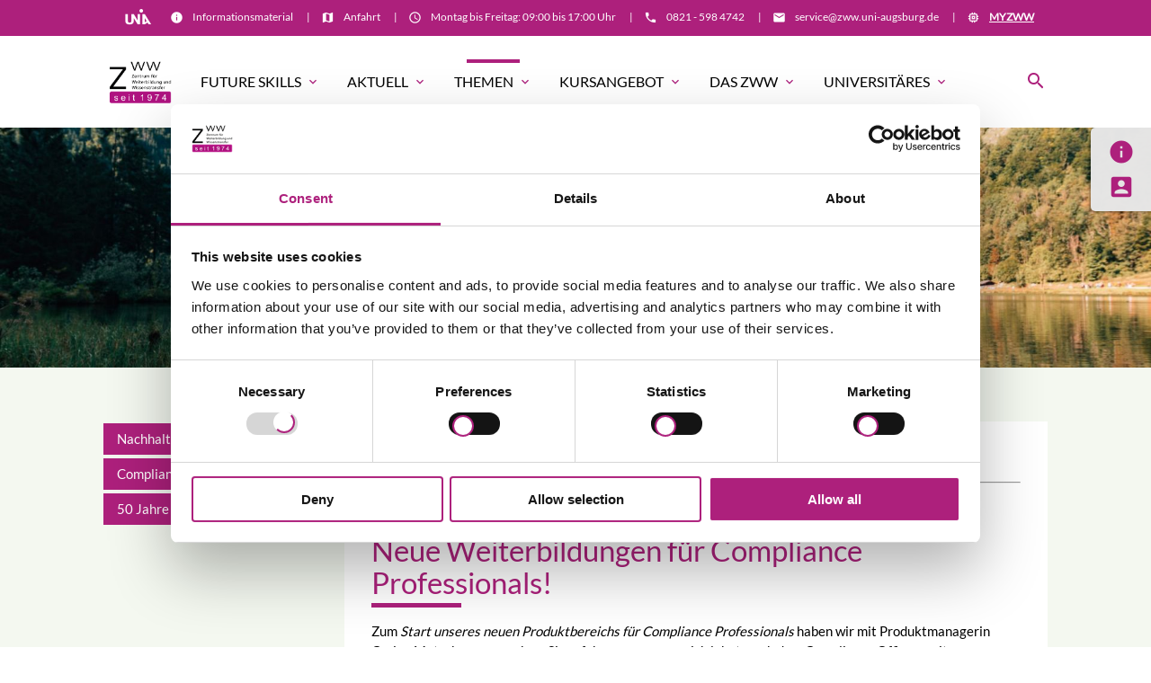

--- FILE ---
content_type: text/html; charset=UTF-8
request_url: https://www.zww.uni-augsburg.de/compliance-2/compliance-news-detailansicht/neue-weiterbildungen-fuer-compliance-professionals.html
body_size: 14105
content:
<!DOCTYPE html>
<html lang="de">
<head>

    <meta charset="UTF-8">
  <title>Neue Weiterbildungen für Compliance Professionals! - ZWW</title>
  <base href="https://www.zww.uni-augsburg.de/">

  <meta name="robots" content="index,follow">
  <meta name="description" content="Zum Start unseres neuen Produktbereichs für Compliance Professionals haben wir mit Produktmanagerin Carina Metscher gesprochen. Sie erfahren, warum es sich lohnt, nach dem Compliance Officer, weitere Fortbildungen in diese Richtung zu absolvieren.">
  <meta name="keywords" content="">
  <meta name="generator" content="Contao Open Source CMS">

  <meta name="viewport" content="width=device-width, initial-scale=1.0">

  <link rel="stylesheet" type="text/css" media="all" href="assets/css/mate.scss-d6fe3a23.css">

  <link rel="stylesheet" href="assets/css/layout.min.css,responsive.min.css,colorbox.min.css,tablesorter.m...-a251f653.css">
  <script src="assets/js/jquery.min.js,contao-utils-bundle.js,cookiebar.min.js-57a8cbb2.js"></script>
<script>
  (function(i,s,o,g,r,a,m){i['GoogleAnalyticsObject']=r;i[r]=i[r]||function(){(i[r].q=i[r].q||[]).push(arguments)},i[r].l=1*new Date();a=s.createElement(o),m=s.getElementsByTagName(o)[0];a.async=1;a.src=g;m.parentNode.insertBefore(a,m)})(window,document,'script','https://www.google-analytics.com/analytics.js','ga');
  ga('create', 'UA-18739675-1', 'auto');
  ga('set', 'anonymizeIp', true);
  ga('send', 'pageview');
</script>

<script id="Cookiebot" src="https://consent.cookiebot.com/uc.js" data-cbid="d86ae7b6-94d1-4372-bab9-657b35bd0845" type="text/javascript" async></script>

  <meta property="og:title" content="Neue Weiterbildungen für Compliance Professionals! - ZWW" />
  <meta property="og:description" content="Zum Start unseres neuen Produktbereichs für Compliance Professionals haben wir mit Produktmanagerin Carina Metscher gesprochen. Sie erfahren, warum es sich lohnt, nach dem Compliance Officer, weitere Fortbildungen in diese Richtung zu absolvieren." />
  <meta property="og:url" content="https://www.zww.uni-augsburg.de/compliance-2/compliance-news-detailansicht/neue-weiterbildungen-fuer-compliance-professionals.html" />
  <meta property="og:image" content="https://www.zww.uni-augsburg.de/assets/images/5/compliance-g18f444aae_1920-c376da81.jpg" />
  <link rel="shortcut icon" href="files/mate/img/favicon.ico" type="image/x-icon" />

</head>
<body id="top" class="left-col">

        
    <div id="wrapper">

                        <header id="header">
            <div class="inside">
              
<div class="sectionTop">
	  <div class="inside">

		<div>
			

  <div class="mod_article block" id="article-268">
    
          
<div class="ce_text  block">

        
  
      <p><i class="tiny material-icons">memory</i></p>
<p><a href="myzww.html"><strong><u>MYZWW</u></strong></a></p>  
  
  

</div>
    
      </div>


		</div>
		<div>
			

  <div class="mod_article block" id="article-144">
    
          
<div class="ce_text  block">

        
  
      <p><i class="tiny material-icons">email</i></p>
<p><a href="&#109;&#97;&#105;&#108;&#116;&#111;&#58;&#115;&#x65;&#114;&#x76;&#105;&#x63;&#101;&#x40;&#122;&#x77;&#119;&#x2E;&#117;&#x6E;&#105;&#x2D;&#97;&#x75;&#103;&#x73;&#98;&#x75;&#114;&#x67;&#46;&#x64;&#101;">&#115;&#x65;&#114;&#x76;&#105;&#x63;&#101;&#x40;&#122;&#x77;&#119;&#x2E;&#117;&#x6E;&#105;&#x2D;&#97;&#x75;&#103;&#x73;&#98;&#x75;&#114;&#x67;&#46;&#x64;&#101;</a></p>  
  
  

</div>
    
      </div>

|
		</div>
		<div>
			

  <div class="mod_article block" id="article-143">
    
          
<div class="ce_text  block">

        
  
      <p><i class="tiny material-icons">phone</i></p>
<p><a href="tel:012341234567">0821 - 598 4742</a></p>  
  
  

</div>
    
      </div>

|
		</div>
		<div>
			

  <div class="mod_article block" id="article-141">
    
          
<div class="ce_text  block">

        
  
      <p><i class="tiny material-icons">schedule</i></p>
<p>Montag bis Freitag: 09:00 bis 17:00 Uhr</p>  
  
  

</div>
    
      </div>

|
		</div>
	  	<div>
			

  <div class="mod_article block" id="article-267">
    
          
<div class="ce_text  block">

        
  
      <p><i class="tiny material-icons">map</i></p>
<p><a href="anfahrt.html">Anfahrt</a></p>  
  
  

</div>
    
      </div>

|
		</div>
	  	<div>
			

  <div class="mod_article block" id="article-266">
    
          
<div class="ce_text  block">

        
  
      <p><i class="tiny material-icons">info</i></p>
<p><a href="das-zww/informationsmaterial.html">Informationsmaterial</a></p>  
  
  

</div>
    
      </div>

|
		</div>
		<div>
			<a href="https://www.uni-augsburg.de/de/weiterbildung/" target="_blank">

  <div class="mod_article block" id="article-402">
    
          
<div class="ce_image  block">

        
  
  
<figure class="image_container">
  
  

<img src="assets/images/5/Uni_Aug_Logo_Basis_pos_C_HP_Neu_Weiss-f204c0e4.png" width="41" height="19" alt="">


  
  </figure>



</div>
    
      </div>

</a>
		</div>

	  </div>
</div><!-- indexer::stop -->
<nav id="mateNavbar276" class="navbar-dropdown mod_mateNavbar block stuckNavbar type5">
  <div class="nav-wrapper" >

          <a href="zww.html" class="brand-logo" title="ZWW">

  <div class="mod_article block" id="article-145">
    
          
<div class="ce_image  block">

        
  
  
<figure class="image_container">
  
  

<img src="files/mate/img/IconsLogos/ZWW_sw.png" width="510" height="321" alt="">


  
  </figure>



</div>

<div class="ce_image fixed-nav  block">

        
  
  
<figure class="image_container">
  
  

<img src="files/mate/img/IconsLogos/ZWW_w.png" width="510" height="321" alt="">


  
  </figure>



</div>
    
      </div>

</a>
    
          <a href="#" data-target="mobile-menu276" class="sidenav-trigger"><i class="material-icons">menu</i></a>
    
    <ul id="desktop-menu276" class="desktop-menu right hide-on-med-and-down ">
      
      <li class="submenu first valign-wrapper">
      <a class="dropdown-button        submenu first valign"
         data-target="nav276dropdown956"        href="future-skills.html"
        title="Future Skills Weiterbildung"
                                 aria-haspopup="true">
        Future Skills <i class="tiny material-icons">expand_more</i>      </a>
    </li>
      <li class="submenu valign-wrapper">
      <a class="dropdown-button        submenu valign"
         data-target="nav276dropdown173"        href="news.html"
        title="Aktuell"
                                 aria-haspopup="true">
        Aktuell <i class="tiny material-icons">expand_more</i>      </a>
    </li>
      <li class="submenu trail valign-wrapper">
      <a class="dropdown-button        submenu trail valign"
         data-target="nav276dropdown659"        href="themenwelten.html"
        title="Themenwelten"
                                 aria-haspopup="true">
        Themen <i class="tiny material-icons">expand_more</i>      </a>
    </li>
      <li class="submenu valign-wrapper">
      <a class="dropdown-button        submenu valign"
         data-target="nav276dropdown161"        href="kursangebot.html"
        title="Unser Kursangebot"
                                 aria-haspopup="true">
        Kursangebot <i class="tiny material-icons">expand_more</i>      </a>
    </li>
      <li class="submenu valign-wrapper">
      <a class="dropdown-button        submenu valign"
         data-target="nav276dropdown201"        href="das-zww.html"
        title="Das ZWW"
                                 aria-haspopup="true">
        Das ZWW <i class="tiny material-icons">expand_more</i>      </a>
    </li>
      <li class="submenu last valign-wrapper">
      <a class="dropdown-button        submenu last valign"
         data-target="nav276dropdown209"        href="Universitaetsmitarbeiter/mitarbeiterfortbildung/kursangebot.html"
        title="Universitäres"
                                 aria-haspopup="true">
        Universitäres <i class="tiny material-icons">expand_more</i>      </a>
    </li>
      </ul>

          <ul id="mobile-menu276" class="mobile-menu sidenav ">
              <li class="submenu first">
      <a href="future-skills.html"
         title="Future Skills Weiterbildung"
         class="submenu first"                                 aria-haspopup="true">
        Future Skills      </a>
              <i class="material-icons right" style="z-index: 999;position: relative;right: 5px;top: -55px;">arrow_drop_down</i>
          </li>
          <li class="subitems" style="display:none;background:rgba(0, 0, 0, .05);">
        <ul>
                      <li>
              <a href="future-skills/2025-future-skills-veranstaltungsreihe.html" class=""
                 title="2025 Future Skills Veranstaltungsreihe">
                Future Skills Veranstaltungsreihe 2025              </a>
                          </li>

                                  <li>
              <a href="future-skills/future-skills-blog.html" class=""
                 title="Future Skills Blog">
                Future Skills Blog              </a>
                          </li>

                                  <li>
              <a href="das-zww/projekte/futureskillsengineer.html" class=""
                 title="Future Skills Engineer">
                Future Skills Engineer              </a>
                          </li>

                              </ul>
      </li>
          <li class="submenu">
      <a href="news.html"
         title="Aktuell"
         class="submenu"                                 aria-haspopup="true">
        Aktuell      </a>
              <i class="material-icons right" style="z-index: 999;position: relative;right: 5px;top: -55px;">arrow_drop_down</i>
          </li>
          <li class="subitems" style="display:none;background:rgba(0, 0, 0, .05);">
        <ul>
                      <li>
              <a href="informationsveranstaltungen-weiterbildung.html" class=""
                 title="Informationsveranstaltungen Weiterbildung 2026 | ZWW Uni Augsburg">
                Informationsveranstaltungen Weiterbildung              </a>
                          </li>

                                  <li>
              <a href="news.html" class=""
                 title="News">
                News              </a>
                          </li>

                                  <li>
              <a href="aktuelles/zww-blog.html" class=""
                 title="ZWW-Blog">
                ZWW-Blog              </a>
                          </li>

                              </ul>
      </li>
          <li class="submenu trail">
      <a href="themenwelten.html"
         title="Themenwelten"
         class="submenu trail"                                 aria-haspopup="true">
        Themen      </a>
              <i class="material-icons right" style="z-index: 999;position: relative;right: 5px;top: -55px;">arrow_drop_down</i>
          </li>
          <li class="subitems" style="display:none;background:rgba(0, 0, 0, .05);">
        <ul>
                      <li>
              <a href="themenwelten/nachhaltigkeit.html" class=""
                 title="Nachhaltigkeit">
                Nachhaltigkeit              </a>
                          </li>

                                  <li>
              <a href="themenwelten/compliancewelt.html" class=""
                 title="Compliance">
                Compliance              </a>
                          </li>

                                  <li>
              <a href="wir-feiern.html" class=""
                 title="50 Jahre ZWW">
                50 Jahre ZWW              </a>
                          </li>

                              </ul>
      </li>
          <li class="submenu">
      <a href="kursangebot.html"
         title="Unser Kursangebot"
         class="submenu"                                 aria-haspopup="true">
        Kursangebot      </a>
              <i class="material-icons right" style="z-index: 999;position: relative;right: 5px;top: -55px;">arrow_drop_down</i>
          </li>
          <li class="subitems" style="display:none;background:rgba(0, 0, 0, .05);">
        <ul>
                      <li>
              <a href="ki-digitalisierung-weiterbildung.html" class=""
                 title="Künstliche Intelligenz &amp; Digitalisierung Weiterbildung">
                KI & Digitalisierung Weiterbildung              </a>
                          </li>

                                  <li>
              <a href="coaching-ausbildungen.html" class=""
                 title="Coaching Ausbildung mit Praxisbezug">
                Coaching Ausbildung              </a>
                              <i id="toggleMenu" class="material-icons right" style="z-index: 999;position: relative;right: 5px;top: -55px;">arrow_drop_down</i>
                          </li>

                          <li style="display:none;background:rgba(0, 0, 0, .05);">
                <ul>
                                      <li>
                      <a href="business-transformation-coach-univ.html" class=""
                         title="Business Transformation Coach &#40;Univ.&#41;">
                        Business Transformation Coach &#40;Univ.&#41;                      </a>
                                          </li>
                                                          <li>
                      <a href="coach-univ.html" class=""
                         title="Coach &#40;Univ.&#41;">
                        Coach &#40;Univ.&#41;                      </a>
                                          </li>
                                                          <li>
                      <a href="coaching-ausbildungen/systemischer-refresher.html" class=""
                         title="Systemischer Refresher">
                        Systemischer Refresher                      </a>
                                          </li>
                                                      </ul>
              </li>
                                  <li>
              <a href="juristische-weiterbildung.html" class=""
                 title="Juristische Weiterbildung mit Praxisbezug">
                Juristische Weiterbildung              </a>
                              <i id="toggleMenu" class="material-icons right" style="z-index: 999;position: relative;right: 5px;top: -55px;">arrow_drop_down</i>
                          </li>

                          <li style="display:none;background:rgba(0, 0, 0, .05);">
                <ul>
                                      <li>
                      <a href="juristische-weiterbildung/matinee-sueddeutsches-forum.html" class=""
                         title="Matinée Süddeutsches Forum">
                        Matinée Süddeutsches Forum                      </a>
                                          </li>
                                                          <li>
                      <a href="https://www.zww.uni-augsburg.de/db_zww/buchung/listebuchungeinzel_jwb.ehtml?K_ID&#61;__&amp;K_ART&#61;_" class=""
                         title="Buchungsportal der Juristischen Weiterbildung">
                        Buchungsportal                      </a>
                                          </li>
                                                          <li>
                      <a href="compliance.html" class=""
                         title="Compliance Weiterbildung">
                        Compliance                      </a>
                                          </li>
                                                          <li>
                      <a href="data-protection-officer-univ.html" class=""
                         title="Data Protection Officer &#40;Univ.&#41;">
                        Data Protection Officer &#40;Univ.&#41;                      </a>
                                          </li>
                                                          <li>
                      <a href="drug-regulatory-affairs.html" class=""
                         title="Drug Regulatory Affairs &#40;Univ.&#41;">
                        Drug Regulatory Affairs &#40;Univ.&#41;                      </a>
                                          </li>
                                                          <li>
                      <a href="medical-device-regulatory-affairs.html" class=""
                         title="Medical Device Regulatory Affairs &#40;Univ.&#41;">
                        Medical Device Regulatory Affairs &#40;Univ.&#41;                      </a>
                                          </li>
                                                          <li>
                      <a href="sueddeutsches-forum-fuer-insolvenz-und-sanierung.html" class=""
                         title="Süddeutsches Forum für Insolvenz und Sanierung">
                        Süddeutsches Forum für Insolvenz und Sanierung                      </a>
                                          </li>
                                                          <li>
                      <a href="juristische-einzelseminare.html" class=""
                         title="Einzelseminare">
                        Einzelseminare                      </a>
                                          </li>
                                                          <li>
                      <a href="buchungsmodalitaeten.html" class=""
                         title="Buchungsmodalitäten">
                        Buchungsmodalitäten                      </a>
                                          </li>
                                                      </ul>
              </li>
                                  <li>
              <a href="leadership-weiterbildung.html" class=""
                 title="Leadership Weiterbildung">
                Leadership Weiterbildung              </a>
                              <i id="toggleMenu" class="material-icons right" style="z-index: 999;position: relative;right: 5px;top: -55px;">arrow_drop_down</i>
                          </li>

                          <li style="display:none;background:rgba(0, 0, 0, .05);">
                <ul>
                                      <li>
                      <a href="business-transformation-coach-univ.html" class=""
                         title="Business Transformation Coach &#40;Univ.&#41;">
                        Business Transformation Coach &#40;Univ.&#41;                      </a>
                                          </li>
                                                          <li>
                      <a href="digital-leadership.html" class=""
                         title="Digital Leadership &#40;Univ.&#41;">
                        Digital Leadership &#40;Univ.&#41;                      </a>
                                          </li>
                                                          <li>
                      <a href="resilienz.html" class=""
                         title="Resilienz Seminar">
                        Resilienz                      </a>
                                          </li>
                                                      </ul>
              </li>
                                  <li>
              <a href="management-weiterbildung.html" class=""
                 title="Zertifizierte Management Weiterbildung">
                Management Weiterbildung              </a>
                              <i id="toggleMenu" class="material-icons right" style="z-index: 999;position: relative;right: 5px;top: -55px;">arrow_drop_down</i>
                          </li>

                          <li style="display:none;background:rgba(0, 0, 0, .05);">
                <ul>
                                      <li>
                      <a href="business-transformation-coach-univ.html" class=""
                         title="Business Transformation Coach &#40;Univ.&#41;">
                        Business Transformation Coach &#40;Univ.&#41;                      </a>
                                          </li>
                                                          <li>
                      <a href="change_manager_univ.html" class=""
                         title="Change Manager &#40;Univ.&#41;">
                        Change Manager &#40;Univ.&#41;                      </a>
                                          </li>
                                                          <li>
                      <a href="management-weiterbildung/esg-risk-manager-univ.html" class=""
                         title="ESG-Risk Manager &#40;Univ.&#41;">
                        ESG-Risk Manager &#40;Univ.&#41;                      </a>
                                          </li>
                                                          <li>
                      <a href="projektmanager.html" class=""
                         title="Projektmanager &#40;Univ.&#41;">
                        Projektmanager &#40;Univ.&#41;                      </a>
                                          </li>
                                                          <li>
                      <a href="prozessmanager.html" class=""
                         title="Prozessmanager &#40;Univ.&#41;">
                        Prozessmanager &#40;Univ.&#41;                      </a>
                                          </li>
                                                          <li>
                      <a href="RiskManager_Univ.html" class=""
                         title="Risk Manager &#40;Univ.&#41;">
                        Risk Manager &#40;Univ.&#41;                      </a>
                                          </li>
                                                          <li>
                      <a href="sustainability-manager-univ.html" class=""
                         title="Sustainability Manager &#40;Univ.&#41;">
                        Sustainability Manager &#40;Univ.&#41;                      </a>
                                          </li>
                                                          <li>
                      <a href="management-weiterbildung/sustainable-transformation-expert.html" class=""
                         title="Sustainable Transformation Expert &#40;Univ.&#41;">
                        Sustainable Transformation Expert &#40;Univ.&#41;                      </a>
                                          </li>
                                                          <li>
                      <a href="management-weiterbildung/einzelseminare.html" class=""
                         title="Management Einzelseminare">
                        Einzelseminare &#40;Auswahl&#41;                      </a>
                                          </li>
                                                      </ul>
              </li>
                                  <li>
              <a href="inhouse.html" class=""
                 title="Inhouse Schulungen">
                Inhouse Schulungen              </a>
                          </li>

                                  <li>
              <a href="produktuebersicht.html" class=""
                 title="Produktübersicht">
                Produktübersicht              </a>
                              <i id="toggleMenu" class="material-icons right" style="z-index: 999;position: relative;right: 5px;top: -55px;">arrow_drop_down</i>
                          </li>

                          <li style="display:none;background:rgba(0, 0, 0, .05);">
                <ul>
                                      <li>
                      <a href="produktuebersicht/seminare.html" class=""
                         title="Seminare">
                        Seminare                      </a>
                                          </li>
                                                          <li>
                      <a href="produktuebersicht/zertifikatskurse.html" class=""
                         title="Zertifikatskurse">
                        Zertifikatskurse                      </a>
                                          </li>
                                                      </ul>
              </li>
                              </ul>
      </li>
          <li class="submenu">
      <a href="das-zww.html"
         title="Das ZWW"
         class="submenu"                                 aria-haspopup="true">
        Das ZWW      </a>
              <i class="material-icons right" style="z-index: 999;position: relative;right: 5px;top: -55px;">arrow_drop_down</i>
          </li>
          <li class="subitems" style="display:none;background:rgba(0, 0, 0, .05);">
        <ul>
                      <li>
              <a href="das-zww/ueber-das-zww/leitbild.html" class=""
                 title="Über das ZWW">
                Über das ZWW              </a>
                              <i id="toggleMenu" class="material-icons right" style="z-index: 999;position: relative;right: 5px;top: -55px;">arrow_drop_down</i>
                          </li>

                          <li style="display:none;background:rgba(0, 0, 0, .05);">
                <ul>
                                      <li>
                      <a href="das-zww/ueber-das-zww/leitbild.html" class=""
                         title="Leitbild">
                        Leitbild                      </a>
                                          </li>
                                                          <li>
                      <a href="das-zww/ueber-das-zww/geschichte.html" class=""
                         title="Geschichte">
                        Geschichte                      </a>
                                          </li>
                                                          <li>
                      <a href="das-zww/informationsmaterial.html" class=""
                         title="Informationsmaterial">
                        Informationsmaterial                      </a>
                                          </li>
                                                          <li>
                      <a href="das-zww/newsletter.html" class=""
                         title="Newsletter">
                        Newsletter                      </a>
                                          </li>
                                                      </ul>
              </li>
                                  <li>
              <a href="ansprechpartner.html" class=""
                 title="Ansprechpartner">
                Ansprechpartner              </a>
                              <i id="toggleMenu" class="material-icons right" style="z-index: 999;position: relative;right: 5px;top: -55px;">arrow_drop_down</i>
                          </li>

                          <li style="display:none;background:rgba(0, 0, 0, .05);">
                <ul>
                                      <li>
                      <a href="das-zww/leitungsgremium.html" class=""
                         title="Leitungsgremium">
                        Leitungsgremium                      </a>
                                          </li>
                                                          <li>
                      <a href="ansprechpartner/gesch%C3%A4ftsfuehrung.html" class=""
                         title="Geschäftsführung">
                        Geschäftsführung                      </a>
                                          </li>
                                                          <li>
                      <a href="ansprechpartner/fachbereiche.html" class=""
                         title="Fachbereiche">
                        Fachbereiche                      </a>
                                          </li>
                                                          <li>
                      <a href="ansprechpartner/sekretariat.html" class=""
                         title="Sekretariat">
                        Sekretariat                      </a>
                                          </li>
                                                          <li>
                      <a href="das-zww/zwwzentral.html" class=""
                         title="ZWW Zentral">
                        ZWW Zentral                      </a>
                                          </li>
                                                          <li>
                      <a href="ansprechpartner/marketing-oeffentlichkeitsarbeit.html" class=""
                         title="Marketing &amp; Öffentlichkeitsarbeit">
                        Marketing & Öffentlichkeitsarbeit                      </a>
                                          </li>
                                                      </ul>
              </li>
                                  <li>
              <a href="das-zww/dozenten.html" class=""
                 title="ZWW Dozenten | Zentrum für Weiterbildung | Uni Augsburg">
                Dozenten              </a>
                              <i id="toggleMenu" class="material-icons right" style="z-index: 999;position: relative;right: 5px;top: -55px;">arrow_drop_down</i>
                          </li>

                          <li style="display:none;background:rgba(0, 0, 0, .05);">
                <ul>
                                      <li>
                      <a href="leadershipdozenten.html" class=""
                         title="Unsere Dozenten">
                        Unsere Dozenten                      </a>
                                          </li>
                                                          <li>
                      <a href="das-zww/dozenten/zww-dozent-werden.html" class=""
                         title="ZWW Dozent werden">
                        ZWW Dozent werden                      </a>
                                          </li>
                                                      </ul>
              </li>
                                  <li>
              <a href="das-zww/kooperationspartner.html" class=""
                 title="Kooperationspartner">
                Kooperationspartner              </a>
                              <i id="toggleMenu" class="material-icons right" style="z-index: 999;position: relative;right: 5px;top: -55px;">arrow_drop_down</i>
                          </li>

                          <li style="display:none;background:rgba(0, 0, 0, .05);">
                <ul>
                                      <li>
                      <a href="das-zww/projekte.html" class=""
                         title="Projekte">
                        Projekte                      </a>
                                          </li>
                                                          <li>
                      <a href="das-zww/kooperationspartner/zww-partner-werden.html" class=""
                         title="ZWW Partner werden">
                        ZWW Partner werden                      </a>
                                          </li>
                                                          <li>
                      <a href="das-zww/kooperationspartner/kontakt-fuer-partner.html" class=""
                         title="Kontakt für Partner">
                        Kontakt für Partner                      </a>
                                          </li>
                                                          <li>
                      <a href="das-zww/kooperationspartner/faq-fuer-partner.html" class=""
                         title="FAQ für Partner">
                        FAQ für Partner                      </a>
                                          </li>
                                                      </ul>
              </li>
                                  <li>
              <a href="das-zww/kursinformationen.html" class=""
                 title="Für unsere Kunden">
                Für unsere Kunden              </a>
                              <i id="toggleMenu" class="material-icons right" style="z-index: 999;position: relative;right: 5px;top: -55px;">arrow_drop_down</i>
                          </li>

                          <li style="display:none;background:rgba(0, 0, 0, .05);">
                <ul>
                                      <li>
                      <a href="das-zww/kursinformationen.html" class=""
                         title="Informationen zu unseren Kursen">
                        Informationen zu unseren Kursen                      </a>
                                          </li>
                                                          <li>
                      <a href="das-zww/bildungsurlaub.html" class=""
                         title="Bildungsurlaub">
                        Bildungsurlaub                      </a>
                                          </li>
                                                          <li>
                      <a href="das-zww/foerdermoeglichkeiten.html" class=""
                         title="Fördermöglichkeiten">
                        Fördermöglichkeiten                      </a>
                                          </li>
                                                      </ul>
              </li>
                                  <li>
              <a href="das-zww/karriere.html" class=""
                 title="Karriere">
                Karriere              </a>
                              <i id="toggleMenu" class="material-icons right" style="z-index: 999;position: relative;right: 5px;top: -55px;">arrow_drop_down</i>
                          </li>

                          <li style="display:none;background:rgba(0, 0, 0, .05);">
                <ul>
                                      <li>
                      <a href="das-zww/karriere/offene-stellen-fuer-mitarbeiter.html" class=""
                         title="Offene Stellen für Mitarbeiter">
                        Offene Stellen für Mitarbeiter                      </a>
                                          </li>
                                                      </ul>
              </li>
                                  <li>
              <a href="das-zww/alumni/mba-unternehmensfuehrung.html" class=""
                 title="Alumni">
                Alumni              </a>
                              <i id="toggleMenu" class="material-icons right" style="z-index: 999;position: relative;right: 5px;top: -55px;">arrow_drop_down</i>
                          </li>

                          <li style="display:none;background:rgba(0, 0, 0, .05);">
                <ul>
                                      <li>
                      <a href="das-zww/alumni/mba-unternehmensfuehrung.html" class=""
                         title="MBA Unternehmensführung">
                        MBA Unternehmensführung                      </a>
                                          </li>
                                                          <li>
                      <a href="das-zww/alumni/mba-alumni-e-v.html" class=""
                         title="MBA Alumni e.V.">
                        MBA Alumni e.V.                      </a>
                                          </li>
                                                      </ul>
              </li>
                                  <li>
              <a href="anfahrt.html" class=""
                 title="Anfahrt">
                Anfahrt              </a>
                          </li>

                              </ul>
      </li>
          <li class="submenu last">
      <a href="Universitaetsmitarbeiter/mitarbeiterfortbildung/kursangebot.html"
         title="Universitäres"
         class="submenu last"                                 aria-haspopup="true">
        Universitäres      </a>
              <i class="material-icons right" style="z-index: 999;position: relative;right: 5px;top: -55px;">arrow_drop_down</i>
          </li>
          <li class="subitems" style="display:none;background:rgba(0, 0, 0, .05);">
        <ul>
                      <li>
              <a href="Universitaetsmitarbeiter/mitarbeiterfortbildung/kursangebot.html" class=""
                 title="Mitarbeiterfortbildung">
                Mitarbeiterfortbildung              </a>
                              <i id="toggleMenu" class="material-icons right" style="z-index: 999;position: relative;right: 5px;top: -55px;">arrow_drop_down</i>
                          </li>

                          <li style="display:none;background:rgba(0, 0, 0, .05);">
                <ul>
                                      <li>
                      <a href="Universitaetsmitarbeiter/mitarbeiterfortbildung/kursangebot.html" class=""
                         title="Kursangebot">
                        Kursangebot                      </a>
                                          </li>
                                                          <li>
                      <a href="Universitaetsmitarbeiter/mitarbeiterfortbildung/fragen-und-antworten.html" class=""
                         title="Fragen und Antworten">
                        Die wichtigsten Fragen vorab und Antworten                      </a>
                                          </li>
                                                          <li>
                      <a href="Universitaetsmitarbeiter/mitarbeiterfortbildung/information.html" class=""
                         title="Information">
                        Information                      </a>
                                          </li>
                                                      </ul>
              </li>
                              </ul>
      </li>
      
      </ul>
    
          

  <div class="mod_article block" id="article-182">
    
          
<div class="ce_text search  block">

        
  
      <p><a><em class="material-icons">search</em></a></p>  
  
  

</div>
    
      </div>


    
    
  <ul id="nav276dropdown956" class="dropdown-content">
          <li id="page957"  class="first">
        <a href="future-skills/2025-future-skills-veranstaltungsreihe.html" title="2025 Future Skills Veranstaltungsreihe" class=" first valign" >
          Future Skills Veranstaltungsreihe 2025         </a>
      </li>
          <li id="page708" >
        <a href="future-skills/future-skills-blog.html" title="Future Skills Blog" class=" valign" >
          Future Skills Blog         </a>
      </li>
          <li id="page980"  class="last">
        <a href="das-zww/projekte/futureskillsengineer.html" title="Future Skills Engineer" class=" last valign" >
          Future Skills Engineer         </a>
      </li>
      </ul>

  <ul id="nav276dropdown173" class="dropdown-content">
          <li id="page1051"  class="first">
        <a href="informationsveranstaltungen-weiterbildung.html" title="Informationsveranstaltungen Weiterbildung 2026 | ZWW Uni Augsburg" class=" first valign" >
          Informationsveranstaltungen Weiterbildung         </a>
      </li>
          <li id="page93" >
        <a href="news.html" title="News" class=" valign" >
          News         </a>
      </li>
          <li id="page675"  class="last">
        <a href="aktuelles/zww-blog.html" title="ZWW-Blog" class=" last valign" >
          ZWW-Blog         </a>
      </li>
      </ul>

  <ul id="nav276dropdown659" class="dropdown-content">
          <li id="page660"  class="first">
        <a href="themenwelten/nachhaltigkeit.html" title="Nachhaltigkeit" class=" first valign" >
          Nachhaltigkeit         </a>
      </li>
          <li id="page668"  class="trail">
        <a href="themenwelten/compliancewelt.html" title="Compliance" class=" trail valign" >
          Compliance         </a>
      </li>
          <li id="page694"  class="last">
        <a href="wir-feiern.html" title="50 Jahre ZWW" class=" last valign" >
          50 Jahre ZWW         </a>
      </li>
      </ul>

  <ul id="nav276dropdown161" class="dropdown-content">
          <li id="page1021"  class="first">
        <a href="ki-digitalisierung-weiterbildung.html" title="Künstliche Intelligenz &amp; Digitalisierung Weiterbildung" class=" first valign" >
          KI & Digitalisierung Weiterbildung         </a>
      </li>
          <li id="page207"  class="submenu">
        <a href="coaching-ausbildungen.html" title="Coaching Ausbildung mit Praxisbezug" class="dropdown-button submenu valign" aria-haspopup="true"  data-target="nav276dropdown207">
          Coaching Ausbildung <i class="tiny material-icons">expand_more</i>        </a>
      </li>
          <li id="page162"  class="submenu">
        <a href="juristische-weiterbildung.html" title="Juristische Weiterbildung mit Praxisbezug" class="dropdown-button submenu valign" aria-haspopup="true"  data-target="nav276dropdown162">
          Juristische Weiterbildung <i class="tiny material-icons">expand_more</i>        </a>
      </li>
          <li id="page205"  class="submenu">
        <a href="leadership-weiterbildung.html" title="Leadership Weiterbildung" class="dropdown-button submenu valign" aria-haspopup="true"  data-target="nav276dropdown205">
          Leadership Weiterbildung <i class="tiny material-icons">expand_more</i>        </a>
      </li>
          <li id="page160"  class="submenu">
        <a href="management-weiterbildung.html" title="Zertifizierte Management Weiterbildung" class="dropdown-button submenu valign" aria-haspopup="true"  data-target="nav276dropdown160">
          Management Weiterbildung <i class="tiny material-icons">expand_more</i>        </a>
      </li>
          <li id="page198" >
        <a href="inhouse.html" title="Inhouse Schulungen" class=" valign" >
          Inhouse Schulungen         </a>
      </li>
          <li id="page439"  class="submenu last">
        <a href="produktuebersicht.html" title="Produktübersicht" class="dropdown-button submenu last valign" aria-haspopup="true"  data-target="nav276dropdown439">
          Produktübersicht <i class="tiny material-icons">expand_more</i>        </a>
      </li>
      </ul>

  <ul id="nav276dropdown201" class="dropdown-content">
          <li id="page887"  class="submenu first">
        <a href="das-zww/ueber-das-zww/leitbild.html" title="Über das ZWW" class="dropdown-button submenu first valign" aria-haspopup="true"  data-target="nav276dropdown887">
          Über das ZWW <i class="tiny material-icons">expand_more</i>        </a>
      </li>
          <li id="page202"  class="submenu">
        <a href="ansprechpartner.html" title="Ansprechpartner" class="dropdown-button submenu valign" aria-haspopup="true"  data-target="nav276dropdown202">
          Ansprechpartner <i class="tiny material-icons">expand_more</i>        </a>
      </li>
          <li id="page244"  class="submenu">
        <a href="das-zww/dozenten.html" title="ZWW Dozenten | Zentrum für Weiterbildung | Uni Augsburg" class="dropdown-button submenu valign" aria-haspopup="true"  data-target="nav276dropdown244">
          Dozenten <i class="tiny material-icons">expand_more</i>        </a>
      </li>
          <li id="page746"  class="submenu">
        <a href="das-zww/kooperationspartner.html" title="Kooperationspartner" class="dropdown-button submenu valign" aria-haspopup="true"  data-target="nav276dropdown746">
          Kooperationspartner <i class="tiny material-icons">expand_more</i>        </a>
      </li>
          <li id="page886"  class="submenu">
        <a href="das-zww/kursinformationen.html" title="Für unsere Kunden" class="dropdown-button submenu valign" aria-haspopup="true"  data-target="nav276dropdown886">
          Für unsere Kunden <i class="tiny material-icons">expand_more</i>        </a>
      </li>
          <li id="page884"  class="submenu">
        <a href="das-zww/karriere.html" title="Karriere" class="dropdown-button submenu valign" aria-haspopup="true"  data-target="nav276dropdown884">
          Karriere <i class="tiny material-icons">expand_more</i>        </a>
      </li>
          <li id="page376"  class="submenu">
        <a href="das-zww/alumni/mba-unternehmensfuehrung.html" title="Alumni" class="dropdown-button submenu valign" aria-haspopup="true"  data-target="nav276dropdown376">
          Alumni <i class="tiny material-icons">expand_more</i>        </a>
      </li>
          <li id="page200"  class="last">
        <a href="anfahrt.html" title="Anfahrt" class=" last valign" >
          Anfahrt         </a>
      </li>
      </ul>

  <ul id="nav276dropdown209" class="dropdown-content">
          <li id="page396"  class="submenu first last">
        <a href="Universitaetsmitarbeiter/mitarbeiterfortbildung/kursangebot.html" title="Mitarbeiterfortbildung" class="dropdown-button submenu first last valign" aria-haspopup="true"  data-target="nav276dropdown396">
          Mitarbeiterfortbildung <i class="tiny material-icons">expand_more</i>        </a>
      </li>
      </ul>
    
  <ul id="nav276dropdown207" class="dropdown-content">
          <li id="page478"  class="first">
        <a href="business-transformation-coach-univ.html" title="Business Transformation Coach &#40;Univ.&#41;" class=" first valign" >
        Business Transformation Coach &#40;Univ.&#41;         </a>
      </li>
          <li id="page225" >
        <a href="coach-univ.html" title="Coach &#40;Univ.&#41;" class=" valign" >
        Coach &#40;Univ.&#41;         </a>
      </li>
          <li id="page685"  class="last">
        <a href="coaching-ausbildungen/systemischer-refresher.html" title="Systemischer Refresher" class=" last valign" >
        Systemischer Refresher         </a>
      </li>
      </ul>

  <ul id="nav276dropdown162" class="dropdown-content">
          <li id="page905"  class="first">
        <a href="juristische-weiterbildung/matinee-sueddeutsches-forum.html" title="Matinée Süddeutsches Forum" class=" first valign" >
        Matinée Süddeutsches Forum         </a>
      </li>
          <li id="page430" >
        <a href="https://www.zww.uni-augsburg.de/db_zww/buchung/listebuchungeinzel_jwb.ehtml?K_ID&#61;__&amp;K_ART&#61;_" title="Buchungsportal der Juristischen Weiterbildung" class=" valign" >
        Buchungsportal         </a>
      </li>
          <li id="page392" >
        <a href="compliance.html" title="Compliance Weiterbildung" class=" valign" >
        Compliance         </a>
      </li>
          <li id="page389" >
        <a href="data-protection-officer-univ.html" title="Data Protection Officer &#40;Univ.&#41;" class=" valign" >
        Data Protection Officer &#40;Univ.&#41;         </a>
      </li>
          <li id="page203" >
        <a href="drug-regulatory-affairs.html" title="Drug Regulatory Affairs &#40;Univ.&#41;" class=" valign" >
        Drug Regulatory Affairs &#40;Univ.&#41;         </a>
      </li>
          <li id="page383" >
        <a href="medical-device-regulatory-affairs.html" title="Medical Device Regulatory Affairs &#40;Univ.&#41;" class=" valign" >
        Medical Device Regulatory Affairs &#40;Univ.&#41;         </a>
      </li>
          <li id="page384" >
        <a href="sueddeutsches-forum-fuer-insolvenz-und-sanierung.html" title="Süddeutsches Forum für Insolvenz und Sanierung" class=" valign" >
        Süddeutsches Forum für Insolvenz und Sanierung         </a>
      </li>
          <li id="page479" >
        <a href="juristische-einzelseminare.html" title="Einzelseminare" class=" valign" >
        Einzelseminare         </a>
      </li>
          <li id="page391"  class="last">
        <a href="buchungsmodalitaeten.html" title="Buchungsmodalitäten" class=" last valign" >
        Buchungsmodalitäten         </a>
      </li>
      </ul>

  <ul id="nav276dropdown205" class="dropdown-content">
          <li id="page568"  class="first">
        <a href="business-transformation-coach-univ.html" title="Business Transformation Coach &#40;Univ.&#41;" class=" first valign" >
        Business Transformation Coach &#40;Univ.&#41;         </a>
      </li>
          <li id="page501" >
        <a href="digital-leadership.html" title="Digital Leadership &#40;Univ.&#41;" class=" valign" >
        Digital Leadership &#40;Univ.&#41;         </a>
      </li>
          <li id="page477"  class="last">
        <a href="resilienz.html" title="Resilienz Seminar" class=" last valign" >
        Resilienz         </a>
      </li>
      </ul>

  <ul id="nav276dropdown160" class="dropdown-content">
          <li id="page569"  class="first">
        <a href="business-transformation-coach-univ.html" title="Business Transformation Coach &#40;Univ.&#41;" class=" first valign" >
        Business Transformation Coach &#40;Univ.&#41;         </a>
      </li>
          <li id="page181" >
        <a href="change_manager_univ.html" title="Change Manager &#40;Univ.&#41;" class=" valign" >
        Change Manager &#40;Univ.&#41;         </a>
      </li>
          <li id="page738" >
        <a href="management-weiterbildung/esg-risk-manager-univ.html" title="ESG-Risk Manager &#40;Univ.&#41;" class=" valign" >
        ESG-Risk Manager &#40;Univ.&#41;         </a>
      </li>
          <li id="page213" >
        <a href="projektmanager.html" title="Projektmanager &#40;Univ.&#41;" class=" valign" >
        Projektmanager &#40;Univ.&#41;         </a>
      </li>
          <li id="page219" >
        <a href="prozessmanager.html" title="Prozessmanager &#40;Univ.&#41;" class=" valign" >
        Prozessmanager &#40;Univ.&#41;         </a>
      </li>
          <li id="page168" >
        <a href="RiskManager_Univ.html" title="Risk Manager &#40;Univ.&#41;" class=" valign" >
        Risk Manager &#40;Univ.&#41;         </a>
      </li>
          <li id="page511" >
        <a href="sustainability-manager-univ.html" title="Sustainability Manager &#40;Univ.&#41;" class=" valign" >
        Sustainability Manager &#40;Univ.&#41;         </a>
      </li>
          <li id="page912" >
        <a href="management-weiterbildung/sustainable-transformation-expert.html" title="Sustainable Transformation Expert &#40;Univ.&#41;" class=" valign" >
        Sustainable Transformation Expert &#40;Univ.&#41;         </a>
      </li>
          <li id="page982"  class="last">
        <a href="management-weiterbildung/einzelseminare.html" title="Management Einzelseminare" class=" last valign" >
        Einzelseminare &#40;Auswahl&#41;         </a>
      </li>
      </ul>

  <ul id="nav276dropdown439" class="dropdown-content">
          <li id="page664"  class="first">
        <a href="produktuebersicht/seminare.html" title="Seminare" class=" first valign" >
        Seminare         </a>
      </li>
          <li id="page665"  class="last">
        <a href="produktuebersicht/zertifikatskurse.html" title="Zertifikatskurse" class=" last valign" >
        Zertifikatskurse         </a>
      </li>
      </ul>

  <ul id="nav276dropdown887" class="dropdown-content">
          <li id="page910"  class="first">
        <a href="das-zww/ueber-das-zww/leitbild.html" title="Leitbild" class=" first valign" >
        Leitbild         </a>
      </li>
          <li id="page911" >
        <a href="das-zww/ueber-das-zww/geschichte.html" title="Geschichte" class=" valign" >
        Geschichte         </a>
      </li>
          <li id="page455" >
        <a href="das-zww/informationsmaterial.html" title="Informationsmaterial" class=" valign" >
        Informationsmaterial         </a>
      </li>
          <li id="page423"  class="last">
        <a href="das-zww/newsletter.html" title="Newsletter" class=" last valign" >
        Newsletter         </a>
      </li>
      </ul>

  <ul id="nav276dropdown202" class="dropdown-content">
          <li id="page242"  class="first">
        <a href="das-zww/leitungsgremium.html" title="Leitungsgremium" class=" first valign" >
        Leitungsgremium         </a>
      </li>
          <li id="page243" >
        <a href="ansprechpartner/gesch%C3%A4ftsfuehrung.html" title="Geschäftsführung" class=" valign" >
        Geschäftsführung         </a>
      </li>
          <li id="page1048" >
        <a href="ansprechpartner/fachbereiche.html" title="Fachbereiche" class=" valign" >
        Fachbereiche         </a>
      </li>
          <li id="page241" >
        <a href="ansprechpartner/sekretariat.html" title="Sekretariat" class=" valign" >
        Sekretariat         </a>
      </li>
          <li id="page240" >
        <a href="das-zww/zwwzentral.html" title="ZWW Zentral" class=" valign" >
        ZWW Zentral         </a>
      </li>
          <li id="page280"  class="last">
        <a href="ansprechpartner/marketing-oeffentlichkeitsarbeit.html" title="Marketing &amp; Öffentlichkeitsarbeit" class=" last valign" >
        Marketing & Öffentlichkeitsarbeit         </a>
      </li>
      </ul>

  <ul id="nav276dropdown244" class="dropdown-content">
          <li id="page745"  class="first">
        <a href="leadershipdozenten.html" title="Unsere Dozenten" class=" first valign" >
        Unsere Dozenten         </a>
      </li>
          <li id="page741"  class="last">
        <a href="das-zww/dozenten/zww-dozent-werden.html" title="ZWW Dozent werden" class=" last valign" >
        ZWW Dozent werden         </a>
      </li>
      </ul>

  <ul id="nav276dropdown746" class="dropdown-content">
          <li id="page883"  class="first">
        <a href="das-zww/projekte.html" title="Projekte" class=" first valign" >
        Projekte         </a>
      </li>
          <li id="page878" >
        <a href="das-zww/kooperationspartner/zww-partner-werden.html" title="ZWW Partner werden" class=" valign" >
        ZWW Partner werden         </a>
      </li>
          <li id="page879" >
        <a href="das-zww/kooperationspartner/kontakt-fuer-partner.html" title="Kontakt für Partner" class=" valign" >
        Kontakt für Partner         </a>
      </li>
          <li id="page880"  class="last">
        <a href="das-zww/kooperationspartner/faq-fuer-partner.html" title="FAQ für Partner" class=" last valign" >
        FAQ für Partner         </a>
      </li>
      </ul>

  <ul id="nav276dropdown886" class="dropdown-content">
          <li id="page204"  class="first">
        <a href="das-zww/kursinformationen.html" title="Informationen zu unseren Kursen" class=" first valign" >
        Informationen zu unseren Kursen         </a>
      </li>
          <li id="page611" >
        <a href="das-zww/bildungsurlaub.html" title="Bildungsurlaub" class=" valign" >
        Bildungsurlaub         </a>
      </li>
          <li id="page393"  class="last">
        <a href="das-zww/foerdermoeglichkeiten.html" title="Fördermöglichkeiten" class=" last valign" >
        Fördermöglichkeiten         </a>
      </li>
      </ul>

  <ul id="nav276dropdown884" class="dropdown-content">
          <li id="page556"  class="first last">
        <a href="das-zww/karriere/offene-stellen-fuer-mitarbeiter.html" title="Offene Stellen für Mitarbeiter" class=" first last valign" >
        Offene Stellen für Mitarbeiter         </a>
      </li>
      </ul>

  <ul id="nav276dropdown376" class="dropdown-content">
          <li id="page377"  class="first">
        <a href="das-zww/alumni/mba-unternehmensfuehrung.html" title="MBA Unternehmensführung" class=" first valign" >
        MBA Unternehmensführung         </a>
      </li>
          <li id="page454"  class="last">
        <a href="das-zww/alumni/mba-alumni-e-v.html" title="MBA Alumni e.V." class=" last valign" >
        MBA Alumni e.V.         </a>
      </li>
      </ul>

  <ul id="nav276dropdown396" class="dropdown-content">
          <li id="page401"  class="first">
        <a href="Universitaetsmitarbeiter/mitarbeiterfortbildung/kursangebot.html" title="Kursangebot" class=" first valign" >
        Kursangebot         </a>
      </li>
          <li id="page404" >
        <a href="Universitaetsmitarbeiter/mitarbeiterfortbildung/fragen-und-antworten.html" title="Fragen und Antworten" class=" valign" >
        Die wichtigsten Fragen vorab und Antworten         </a>
      </li>
          <li id="page402"  class="last">
        <a href="Universitaetsmitarbeiter/mitarbeiterfortbildung/information.html" title="Information" class=" last valign" >
        Information         </a>
      </li>
      </ul>
    
  </div>
</nav>


<!-- indexer::continue -->

<!-- indexer::stop -->
<div class="mod_search search-box block">

        
  
<form action="module/suche.html" method="get">
  <div class="formbody">
    <div class="widget widget-text">
      <label for="ctrl_keywords_314" class="invisible">Suchbegriffe</label>
      <input type="search" name="keywords" id="ctrl_keywords_314" class="text" value="">
    </div>
    <div class="widget widget-submit">
      <button type="submit" id="ctrl_submit_314" class="submit">Suchen</button>
    </div>
      </div>
</form>




</div>
<!-- indexer::continue -->

<div class="Rahmentoolbarrechts">
    	<div class="toolbarinfo">
        	<div class="stickyzww">
				<ul>
					<li class="toolbar-icon" id="infozwwslide">
						<a href="#"><i class="small material-icons">info</i></a>
					</li>
					<li class="toolbar-icon" id="kontaktzwwslide">
						<a href="#"><i class="small material-icons">account_box</i></a>
					</li>
				</ul>
			</div>
			<div class="popupzww">
				 <div class="arrow"></div>
					 <ul>
							<li><a title="Informationsmaterial" href="das-zww/informationsmaterial.html" target="_blank" rel="noopener">Informationsmaterial</a></li>
					</ul>
			</div>
			<div class="popupzwwkontakt"> 
				<div class="popupzwwkontaktrahmen">
					<div class="arrow"></div>
						<ul>
							<li>
<!-- indexer::stop -->
<div class="ce_form  block">

  
  <form method="post" enctype="application/x-www-form-urlencoded">
    <div class="formbody">
              <input type="hidden" name="FORM_SUBMIT" value="auto_form_8">
        <input type="hidden" name="REQUEST_TOKEN" value="438b369d.x6w8A5Z5kunPTGu7rm3UfKFFAfg2s41_dH7oSqppZqQ.mO5pR85N2LC7IFLUzyzhROouW5F41ccSFiidHtMTDcny5Xtm3TLZ34t5Ww">
                          
<div class="widget widget-select select mandatory">
    
    
  
  <select name="anrede" id="ctrl_309" class="select mandatory" required>
          
              <option value="Herr" selected>Herr</option>
      
                
              <option value="Frau">Frau</option>
      
                
              <option value="Divers">Divers</option>
      
            </select>
</div>

<div class="widget widget-select select">
        <label for="ctrl_310" class="select">
              Titel          </label>
  
    
  
  <select name="titel" id="ctrl_310" class="select">
          
              <option value="kein Titel">kein Titel</option>
      
                
              <option value="Dr.">Dr.</option>
      
                
              <option value="Prof.">Prof.</option>
      
                
              <option value="Prof. Dr.">Prof. Dr.</option>
      
            </select>
</div>

<div class="widget widget-text mandatory">
        <label for="ctrl_50" class="mandatory">
              <span class="invisible">Pflichtfeld </span>Vorname<span class="mandatory">*</span>
          </label>
  
    
  <input type="text" name="vorname" id="ctrl_50" class="text mandatory" value="" required>
</div>

<div class="widget widget-text mandatory">
        <label for="ctrl_51" class="mandatory">
              <span class="invisible">Pflichtfeld </span>Nachname<span class="mandatory">*</span>
          </label>
  
    
  <input type="text" name="nachname" id="ctrl_51" class="text mandatory" value="" required>
</div>

<div class="widget widget-text">
        <label for="ctrl_308">
              Firma          </label>
  
    
  <input type="text" name="firma" id="ctrl_308" class="text" value="">
</div>

<div class="widget widget-text mandatory">
        <label for="ctrl_52" class="mandatory">
              <span class="invisible">Pflichtfeld </span>E-Mail<span class="mandatory">*</span>
          </label>
  
    
  <input type="email" name="email" id="ctrl_52" class="text mandatory" value="" required>
</div>

<div class="widget widget-textarea mandatory">
        <label for="ctrl_53" class="mandatory">
              <span class="invisible">Pflichtfeld </span>Ihre Nachricht<span class="mandatory">*</span>
          </label>
  
    
  <textarea name="nachricht" id="ctrl_53" class="textarea mandatory" rows="4" cols="40" required></textarea>
</div>

<div class="widget widget-explanation explanation">
  <h4>Allgemeine Geschäftsbedingungen:</h4>
<p>Ich habe die <a rel="noopener" href="agb.html" target="_blank">Allgemeinen Geschäftsbedingungen und Widerrufsbelehrungen</a> gelesen und stimme ihnen mit der Nutzung des &#34;Absenden-Buttons&#34; zu.</p></div>
<div style="display: none !important">
	<label for="ctrl_55">Dieses Feld nicht ausfüllen</label>	<input type="text" name="email-2" id="ctrl_55" class="rsas-field" value=""><label for="ctrl_55_2">Dieses Feld nicht ausfüllen</label><input type="text" name="url" id="ctrl_55_2" class="rsas-field" value=""><label for="ctrl_55_3">Dieses Feld nicht ausfüllen</label><input type="text" name="XG7lHdTSSszwEEs1dqX6Mg" id="ctrl_55_3" class="rsas-field" value="__lZnr7eagMEjP3cqeHoDA"><script>(function(){var a=document.getElementById('ctrl_55_3'),b=a.value;a.value=a.name;a.name=b})()</script></div>

<div class="widget widget-submit">
    
        <button type="submit" id="ctrl_54" class="submit">Absenden</button>
  </div>
    </div>
  </form>

</div>
<!-- indexer::continue -->
</li>
						</ul>
				</div>
			</div>
		</div>
</div>

  <div class="mod_article block" id="article-1535">
    
          
<div class="ce_image  block">

        
  
  
<figure class="image_container">
  
  
  <picture>
          <source srcset="assets/images/6/Didaktik-158e978c.jpg 1x, assets/images/9/Didaktik-2c425a42.jpg 1.501x, assets/images/0/Didaktik-e308af1e.jpg 2x" media="(max-width: 767px)" width="767" height="400">
    
<img src="assets/images/4/Didaktik-b951b7c5.jpg" srcset="assets/images/4/Didaktik-b951b7c5.jpg 1x, assets/images/0/Didaktik-b121f9b2.jpg 1.25x" width="1920" height="400" alt="">

  </picture>

  
  </figure>



</div>
    
      </div>

            </div>
          </header>
              
      
          <div class="container">
            <div id="container">

            <div class="col s12 l9 push-l3">
    <div id="main">
      <div class="inside">
        
<!-- indexer::stop -->
<div class="mod_breadcrumb block">

        
   
  <ul>
            <li>
            <a href="" title="ZWW">
 
            <i class="material-icons" alt="ZWW">home</i>
            
            </a>
        </li>         
                      <li><a href="themenwelten.html" title="Themenwelten">Themen</a></li>
                        <li><a href="themenwelten/compliancewelt.html" title="Compliance">Compliance</a></li>
                        <li class="active last">Compliance News Detailansicht</li>
            </ul>
 

</div>
<!-- indexer::continue -->

<hr>

  <div class="mod_article block" id="article-1536">
    
          
<div class="mod_newsreader block">

        
  
  
<div class="layout_full block">

      <p class="info"><time datetime="2023-04-25T06:45:00+00:00">25.04.2023 06:45</time>  </p>
  
  
  <h1>Neue Weiterbildungen für Compliance Professionals!</h1>

      
<div class="ce_text  block">

        
  
      <p>Zum <em>Start unseres neuen Produktbereichs für Compliance Professionals</em> haben wir mit Produktmanagerin Carina Metscher gesprochen. Sie erfahren, warum es sich lohnt, nach dem Compliance Officer weitere Fortbildungen in diese Richtung zu absolvieren.</p>
<p>&nbsp;</p>
<p><em>Wieso sollte ich, wenn ich schon den Compliance Officer (Univ.) absolviert habe, noch in zusätzliche Weiterbildungen investieren?</em></p>
<p>Carina Metscher: Klar ist – die Themen, die ein Compliance Manager im Arbeitsalltag zu bewältigen hat, werden immer ausdifferenzierter und spezieller. Compliance Manager müssen wohl in Zukunft weg vom „Generalisten“ und hin zum „Spezialisten“, das hat auch die letzte Berufsfeldstudie des BCM 2021 gezeigt, die das ZWW für den BCM erstellt hat. Hierauf gehen wir genau mit unserem neuen Produktbereich ein. Hier können sich die Teilnehmenden die Seminare auswählen, die im eigenen Tätigkeitsfeld besonders relevant sind, zum Beispiel vertiefendes Praxiswissen zum <strong>Thema Geldwäsche, internationale Sanktionen, das neue Hinweisgeberschutzgesetz</strong> oder das neue <strong>Lieferkettensorgfaltspflichtengesetz</strong>. Der neue Kursbereich ist außerdem ganz auf die optimale Teilnahme im Berufsalltag ausgerichtet und durch die Fokussierung auf Teilnehmende, die bereits eine Compliance Officer Ausbildung gemacht haben oder mehrjährige Berufserfahrung im Compliance Bereich vorweisen, sichern wir hier einen <strong>Austausch auf hohem Niveau</strong> und schaffen wiederum <strong>tolle Netzwerkmöglichkeiten</strong>.</p>
<p>&nbsp;</p>
<p><em>Welche Inhalte des Compliance Professional Programms kann ich für meinen Berufsalltag mitnehmen?</em></p>
<p>Carina Metscher: Durch das neue Seminarangebot schaffen wir für Compliance Manager ein ideales berufsbegleitendes Weiterbildungsangebot, einerseits zu den <strong>Dauerbrennern</strong>, die im Compliance Bereich immer wieder präsent sind, etwa interne Ermittlungen bei Verdacht auf Compliance Verstöße, Geldwäsche-Themen oder die optimale Implementierung eines Compliance Management Systems im Unternehmen. Anderseits greifen wir genau die <strong>aktuellen Themen</strong> auf, die jetzt bzw. künftig drängend und wichtig sind: IT-Compliance, Sanctions Compliance, Hinweisgeberschutzgesetz, Lieferkettensorgfaltspflichtengesetz etc. Sehr wichtig ist uns, dass es nicht nur um <strong>fachliches Wissen</strong> geht, sondern vor allem die <strong>praktische Umsetzung</strong> dieser Themen und der Austausch mit unseren Experten im Fokus steht.</p>
<p>&nbsp;</p>
<p>Für weitere Informationen und Anmeldemöglichkeiten, klicken Sie <a href="kursangebot/jura/compliance/compliance-professional-advanced-univ.html">hier</a>.</p>
<p>&nbsp;</p>
<p><img src="files/mate/img/Bilder/Team/Metscher_Web.jpg" alt="" width="101" height="142"></p>
<p>Carina Metscher ist Produktmanagerin beim ZWW und für den Bereich juristische Weiterbildungen tätig.</p>
<p>&nbsp;</p>
<p>&nbsp;</p>
<p>&nbsp;</p>
<p>&nbsp;</p>
<p>&nbsp;</p>  
  
  

</div>
  
  
</div>

      <!-- indexer::stop -->
    <p class="back"><a href="javascript:history.go(-1)" title="Zurück">Zurück</a></p>
    <!-- indexer::continue -->
  
  

</div>

<p><hr></p>    
      </div>

      </div>
          </div>
  </div>

                <div class="col s12 l3 pull-l9 left-outer">
      <aside id="left">
        <div class="inside">
          
<!-- indexer::stop -->
<nav class="mod_navigation subnav block">

  
  <a href="compliance-2/compliance-news-detailansicht/neue-weiterbildungen-fuer-compliance-professionals.html#skipNavigation297" class="invisible">Navigation überspringen</a>

  
<ul class="level_1">
            <li class="first"><a href="themenwelten/nachhaltigkeit.html" title="Nachhaltigkeit" class="first">Nachhaltigkeit</a></li>
                <li class="trail"><a href="themenwelten/compliancewelt.html" title="Compliance" class="trail">Compliance</a></li>
                <li class="last"><a href="wir-feiern.html" title="50 Jahre ZWW" class="last">50 Jahre ZWW</a></li>
      </ul>

  <span id="skipNavigation297" class="invisible"></span>

</nav>
<!-- indexer::continue -->
        </div>
      </aside>
    </div>
  
                                
        </div>
        </div>

      
            <!-- indexer::stop -->
    <footer id="footer" class="page-footer">
      


  <div class="mod_article block" id="newsletter">
    
          <div class="ce_bs_gridStart no-margin  row">
<div class="ce_text abrunder  block">

        
  
      <p style="text-align: center;"><br><a class="btn btn-success" title="Informationsmaterial" href="das-zww/informationsmaterial.html" target="_blank" rel="noopener">Informationsmaterial anfragen</a></p>  
  
  

</div>

<div class="ce_text  block">

        
  
      <p style="text-align: center;"><a class="btn btn-success" title="Newsletter" href="das-zww/newsletter.html" target="_blank" rel="noopener">Newsletter abonnieren</a></p>
<p style="text-align: center;">&nbsp;</p>  
  
  

</div>
</div>
    
      </div>


<div class="container">
	<div class="row">
		<div class="col m3 s12">
			

  <div class="mod_article block" id="article-136">
    
          
<div class="ce_text  block">

            <h5>Anschrift</h5>
      
  
      <p>Universitätsstraße 12 und 16<br>86159 Augsburg</p>  
  
  

</div>
    
      </div>


		</div>
		<div class="col m3 s12">
			

  <div class="mod_article block" id="article-137">
    
          
<div class="ce_text  block">

            <h5>Kontakt</h5>
      
  
      <p>Telefon: +49 (821) 598-4742<br>Telefax: +49 (821) 598-4720<br>E-Mail: <a href="&#109;&#97;&#105;&#108;&#116;&#111;&#58;&#115;&#x65;&#114;&#x76;&#105;&#x63;&#101;&#x40;&#122;&#x77;&#119;&#x2E;&#117;&#x6E;&#105;&#x2D;&#97;&#x75;&#103;&#x73;&#98;&#x75;&#114;&#x67;&#46;&#x64;&#101;">&#115;&#x65;&#114;&#x76;&#105;&#x63;&#101;&#x40;&#122;&#x77;&#119;&#x2E;&#117;&#x6E;&#105;&#x2D;&#97;&#x75;&#103;&#x73;&#98;&#x75;&#114;&#x67;&#46;&#x64;&#101;</a></p>  
  
  

</div>
    
      </div>


		</div>
		<div class="col m3 s12">
			

  <div class="mod_article block" id="article-138">
    
          
<div class="ce_text  block">

        
  
      <p style="text-align: center;">&nbsp;</p>
<p class="newsletterbuttonstartneubreiter" style="text-align: center;"><a class="newsletterbuttonstartneubreiter" title="Newsletter" href="das-zww/newsletter.html" target="_blank" rel="noopener">Newsletter abonnieren</a></p>  
  
  

</div>
    
      </div>


		</div>
		<div class="col m3 s12">
			
		</div>
	</div>
	<a href="compliance-2/compliance-news-detailansicht/neue-weiterbildungen-fuer-compliance-professionals.html#top" class="toplink"><i class="material-icons">arrow_upward</i></a>
</div>
<div class="footer-copyright">
<div class="container">
    

  <div class="mod_article block" id="article-140">
    
          
<div class="ce_text  block">

        
  
      <p style="text-align: left;"><a href="impressum.html">Impressum</a></p>
<p style="text-align: left;"><a href="agb.html">Datenschutz</a></p>
<p style="text-align: left;"><a href="agb.html">AGB</a></p>
<p style="text-align: left;"><a title="Barrierefreiheit" href="barrierefreiheit.html">Barrierefreiheit</a></p>
<p style="text-align: left;">© Zentrum für Weiterbildung &amp; Wissenstransfer</p>
<p style="text-align: left;"><a title="LinkedIn" href="http://www.zww.uni-augsburg.de/linkedin" target="_blank" rel="noopener"><img src="files/mate/img/IconsLogos/linkedin_light.svg" alt="" width="20" height="20"></a></p>  
  
  

</div>
    
      </div>


</div>
</div>    </footer>
    <!-- indexer::continue -->
  
    </div>

      
    
  <script charset="utf-8" src="assets/js/materialize.min.js,headroom.min.js,theme.min.js-798f6aaf.js"></script>

  
<script src="assets/jquery-ui/js/jquery-ui.min.js?v=1.13.2"></script>
<script>
  jQuery(function($) {
    $(document).accordion({
      // Put custom options here
      heightStyle: 'content',
      header: '.toggler',
      collapsible: true,
      active: false,
      create: function(event, ui) {
        ui.header.addClass('active');
        $('.toggler').attr('tabindex', 0);
      },
      activate: function(event, ui) {
        ui.newHeader.addClass('active');
        ui.oldHeader.removeClass('active');
        $('.toggler').attr('tabindex', 0);
      }
    });
  });
</script>

<script src="assets/colorbox/js/colorbox.min.js?v=1.6.4.2"></script>
<script>
  jQuery(function($) {
    $('a[data-lightbox]').map(function() {
      $(this).colorbox({
        // Put custom options here
        loop: false,
        rel: $(this).attr('data-lightbox'),
        maxWidth: '95%',
        maxHeight: '95%'
      });
    });
  });
</script>

<script src="assets/tablesorter/js/tablesorter.min.js?v=2.31.3.1"></script>
<script>
  jQuery(function($) {
    $('.ce_table .sortable').each(function(i, table) {
      var attr = $(table).attr('data-sort-default'),
          opts = {}, s;

      if (attr) {
        s = attr.split('|');
        opts = { sortList: [[s[0], s[1] == 'desc' | 0]] };
      }

      $(table).tablesorter(opts);
    });
  });
</script>
 
<script async src="https://www.googletagmanager.com/gtag/js?id=G-Z59N66HPTJ"></script>
<script>
window.dataLayer = window.dataLayer || [];
function gtag(){dataLayer.push(arguments);}
gtag('js', new Date());
gtag('config', 'G-Z59N66HPTJ', {'anonymize_ip': true});
</script>

<script>
jQuery(document).ready( function($) {
  jQuery(".mobile-menu i").bind("touchstart click", function() {
    $(this).html() == "arrow_drop_down" ? $(this).html("arrow_drop_up") : $(this).html("arrow_drop_down");
  });
  jQuery(".mobile-menu i").bind("touchstart click", function() {
    $(this).parent("li").next().toggle();return false;
  });
});
</script><script src="files/mate/sass/SlideInFix.js?v=341c5045"></script>  <script type="application/ld+json">
{
    "@context": "https:\/\/schema.org",
    "@graph": [
        {
            "@type": "WebPage"
        },
        {
            "@id": "#\/schema\/image\/29de32a3-7f62-11ec-ae48-00505600022f",
            "@type": "ImageObject",
            "contentUrl": "\/assets\/images\/4\/Didaktik-b951b7c5.jpg"
        }
    ]
}
</script>
<script type="application/ld+json">
{
    "@context": "https:\/\/schema.contao.org",
    "@graph": [
        {
            "@type": "Page",
            "fePreview": false,
            "groups": [],
            "noSearch": true,
            "pageId": 669,
            "protected": false,
            "title": "Neue Weiterbildungen für Compliance Professionals!"
        }
    ]
}
</script><!-- indexer::stop -->
<div  class="contao-cookiebar cc-wrap cookiebar_default cc-bottom cc-right" role="complementary" aria-describedby="cookiebar-desc" data-nosnippet>
    <div class="cc-inner" aria-live="assertive" role="alert">
        <div id="cookiebar-desc" class="cc-head">
                                                </div>

        <div class="cc-groups">
                                                <div class="cc-group">
                                                    <input type="checkbox" name="group[]" id="g1" value="1" data-toggle-cookies disabled checked>
                                                <label for="g1" class="group">Essenziell</label>
                        <button class="cc-detail-btn cc-focus" data-toggle-group aria-expanded="false" aria-controls="cg1">
                            <span>Details einblenden<span class="cc-invisible"> für Essenziell</span></span>
                            <span>Details ausblenden<span class="cc-invisible"> für Essenziell</span></span>
                        </button>
                        <div id="cg1" class="cc-cookies toggle-group">
                                                                                        <div class="cc-cookie">
                                    <input type="checkbox" name="cookie[]" id="c2" value="2" disabled checked>
                                    <label for="c2" class="cookie">Contao HTTPS CSRF Token</label>
                                    <p>Schützt vor Cross-Site-Request-Forgery Angriffen.</p>                                                                            <div class="cc-cookie-info">
                                                                                                                                        <div><span>Speicherdauer:</span> Dieses Cookie bleibt nur für die aktuelle Browsersitzung bestehen.</div>
                                                                                                                                </div>
                                                                                                        </div>
                                                            <div class="cc-cookie">
                                    <input type="checkbox" name="cookie[]" id="c3" value="3" disabled checked>
                                    <label for="c3" class="cookie">PHP SESSION ID</label>
                                    <p>Speichert die aktuelle PHP-Session.</p>                                                                            <div class="cc-cookie-info">
                                                                                                                                        <div><span>Speicherdauer:</span> Dieses Cookie bleibt nur für die aktuelle Browsersitzung bestehen.</div>
                                                                                                                                </div>
                                                                                                        </div>
                                                    </div>
                    </div>
                                    <div class="cc-group">
                                                    <input type="checkbox" name="group[]" id="g3" value="3" data-toggle-cookies>
                                                <label for="g3" class="group">Marketing</label>
                        <button class="cc-detail-btn cc-focus" data-toggle-group aria-expanded="false" aria-controls="cg3">
                            <span>Details einblenden<span class="cc-invisible"> für Marketing</span></span>
                            <span>Details ausblenden<span class="cc-invisible"> für Marketing</span></span>
                        </button>
                        <div id="cg3" class="cc-cookies toggle-group">
                                                                                        <div class="cc-cookie">
                                    <input type="checkbox" name="cookie[]" id="c5" value="5">
                                    <label for="c5" class="cookie">Google Maps</label>
                                    <p><span style="color: #7c7c7c; font-family: Tahoma, Calibri, Verdana, Geneva, sans-serif; font-size: 12.6px; font-style: normal; font-variant-ligatures: normal; font-variant-caps: normal; font-weight: 400; letter-spacing: normal; orphans: 2; text-align: left; text-indent: 0px; text-transform: none; white-space: normal; widows: 2; word-spacing: 0px; -webkit-text-stroke-width: 0px; background-color: #333333; text-decoration-thickness: initial; text-decoration-style: initial; text-decoration-color: initial; display: inline !important; float: none;">Eingebettete Karten von Google anzeigen</span></p>                                                                            <div class="cc-cookie-info">
                                                                                            <div><span>Anbieter:</span> Google Ireland Ltd., Gordon House, Barrow Street, Dublin 4, Ireland</div>
                                                                                                                                        <div><span>Speicherdauer:</span> Hier können Sie mehr über die Speicherdauer des Cookies erfahren https://policies.google.com/privacy.</div>
                                                                                                                                </div>
                                                                                                        </div>
                                                    </div>
                    </div>
                                    <div class="cc-group">
                                                    <input type="checkbox" name="group[]" id="g2" value="2" data-toggle-cookies>
                                                <label for="g2" class="group">Analyse</label>
                        <button class="cc-detail-btn cc-focus" data-toggle-group aria-expanded="false" aria-controls="cg2">
                            <span>Details einblenden<span class="cc-invisible"> für Analyse</span></span>
                            <span>Details ausblenden<span class="cc-invisible"> für Analyse</span></span>
                        </button>
                        <div id="cg2" class="cc-cookies toggle-group">
                                                                                        <div class="cc-cookie">
                                    <input type="checkbox" name="cookie[]" id="c4" value="4">
                                    <label for="c4" class="cookie">Google Analytics</label>
                                    <p>Cookie von Google für Website-Analysen. Erzeugt statistische Daten darüber, wie der Besucher die Website nutzt.</p>                                                                            <div class="cc-cookie-info">
                                                                                            <div><span>Anbieter:</span> Google Ireland Ltd., Gordon House, Barrow Street, Dublin 4, Ireland</div>
                                                                                                                                        <div><span>Speicherdauer:</span> Hier können Sie mehr über die Speicherdauer des Cookies erfahren https://policies.google.com/privacy.</div>
                                                                                                                                </div>
                                                                                                        </div>
                                                            <div class="cc-cookie">
                                    <input type="checkbox" name="cookie[]" id="c6" value="6">
                                    <label for="c6" class="cookie">Hotjar</label>
                                    <p>Hotjar dient der Analyse des Nutzerverhaltens auf der Website.</p>                                                                            <div class="cc-cookie-info">
                                                                                            <div><span>Anbieter:</span> Hotjar Ltd., Dragonara Business Centre, 5th Floor, Dragonara Road, Paceville St Julian&#39;s STJ 3141, Malta</div>
                                                                                                                                        <div><span>Speicherdauer:</span> 365</div>
                                                                                                                                        <div><span>Technischer Name:</span> _hjSessionUser_,_hjSession_,_hjFirstSeen,_hjIncludedInPageviewSample,_hjIncludedInSessionSample</div>
                                                                                    </div>
                                                                                                                <button class="cc-detail-btn-details cc-focus" data-toggle-group aria-expanded="false" aria-controls="cc6">
                                            <span>Mehr Details einblenden<span class="cc-invisible"> für Hotjar</span></span>
                                            <span>Mehr Details ausblenden<span class="cc-invisible"> für Hotjar</span></span>
                                        </button>
                                        <div id="cc6" class="cc-cookie-desc toggle-group" style="display: none">
                                            <p>Hotjar ist ein Analysetool, das hilft zu verstehen, wie Besucher mit der Website interagieren (z. B. Mausbewegungen, Klicks, Scrollverhalten). Es ermöglicht die Optimierung der Nutzerführung und Verbesserung des Nutzererlebnisses. Es werden dabei keine personenbezogenen Daten gespeichert oder weitergegeben. Die IP-Adresse wird nur anonymisiert verarbeitet. Weitere Informationen: https://www.hotjar.com/legal/policies/privacy/</p>                                        </div>
                                                                    </div>
                                                    </div>
                    </div>
                                    </div>

        <div class="cc-footer highlight">
                            <button class="cc-btn cc-focus save" data-save>Auswahl speichern</button>
                <button class="cc-btn cc-focus success" data-accept-all>Alle akzeptieren</button>
                    </div>

        <div class="cc-info">
                                                                <a class="cc-focus" href="https://www.zww.uni-augsburg.de/agb.html">AGB</a>
                                    <a class="cc-focus" href="https://www.zww.uni-augsburg.de/impressum.html">Impressum</a>
                                    <a class="cc-focus" href="https://www.zww.uni-augsburg.de/kontakt.html">Kontakt</a>
                                    </div>
    </div>
</div>
<!-- indexer::continue -->
<script>var cookiebar = new ContaoCookiebar({configId:1,pageId:90,hideOnInit:1,blocking:0,focusTrap:1,version:3,lifetime:63072000,consentLog:0,token:'ccb_contao_token',doNotTrack:0,currentPageId:669,excludedPageIds:[182],cookies:{"5":{"id":5,"type":"default","checked":false,"token":null,"resources":[],"priority":0,"scripts":[]},"4":{"id":4,"type":"default","checked":false,"token":null,"resources":[],"priority":0,"scripts":[]},"6":{"id":6,"type":"script","checked":false,"token":["_hjSessionUser_","_hjSession_","_hjFirstSeen","_hjIncludedInPageviewSample","_hjIncludedInSessionSample"],"resources":[],"priority":0,"scripts":[{"script":"(function(h,o,t,j,a,r){\n    h.hj=h.hj||function(){(h.hj.q=h.hj.q||[]).push(arguments)};\n    h._hjSettings={hjid:6415415,hjsv:6};\n    a=o.getElementsByTagName('head')[0];\n    r=o.createElement('script');r.async=1;\n    r.src=t+h._hjSettings.hjid+j+h._hjSettings.hjsv;\n    a.appendChild(r);\n})(window,document,'https:\/\/static.hotjar.com\/c\/hotjar-','.js?sv=');","position":3,"mode":1}]}},configs:[],texts:{acceptAndDisplay:'Akzeptieren und anzeigen'}});</script></body>
</html>

--- FILE ---
content_type: text/css
request_url: https://www.zww.uni-augsburg.de/assets/css/layout.min.css,responsive.min.css,colorbox.min.css,tablesorter.m...-a251f653.css
body_size: 3253
content:
body,form,figure{margin:0;padding:0}img{border:0}header,footer,nav,section,aside,article,figure,figcaption{display:block}body{font-size:100.01%}select,input,textarea{font-size:99%}#container,.inside{position:relative}#main,#left,#right{float:left;position:relative}#main{width:100%}#left{margin-left:-100%}#right{margin-right:-100%}#footer{clear:both}#main .inside{min-height:1px}.ce_gallery>ul,.content-gallery>ul{margin:0;padding:0;overflow:hidden;list-style:none}.ce_gallery>ul li,.content-gallery>ul li{float:left}.ce_gallery>ul li.col_first,.content-gallery>ul li.col_first{clear:left}.float_left,.media--left>figure{float:left}.float_right,.media--right>figure{float:right}.block{overflow:hidden}.media{display:flow-root}.clear,#clear{height:.1px;font-size:.1px;line-height:.1px;clear:both}.invisible{border:0;clip:rect(0 0 0 0);height:1px;margin:-1px;overflow:hidden;padding:0;position:absolute;width:1px}.custom{display:block}#container:after,.custom:after{content:"";display:table;clear:both}
@media (max-width:767px){#wrapper{margin:0;width:auto}#container{padding-left:0;padding-right:0}#main,#left,#right{float:none;width:auto}#left{right:0;margin-left:0}#right{margin-right:0}}img{max-width:100%;height:auto}.audio_container audio{max-width:100%}.video_container video{max-width:100%;height:auto}.aspect,.responsive{position:relative;height:0}.aspect iframe,.responsive iframe{position:absolute;top:0;left:0;width:100%;height:100%}.aspect--16\:9,.responsive.ratio-169{padding-bottom:56.25%}.aspect--16\:10,.responsive.ratio-1610{padding-bottom:62.5%}.aspect--21\:9,.responsive.ratio-219{padding-bottom:42.8571%}.aspect--4\:3,.responsive.ratio-43{padding-bottom:75%}.aspect--3\:2,.responsive.ratio-32{padding-bottom:66.6666%}
#colorbox,#cboxOverlay,#cboxWrapper{position:absolute;top:0;left:0;z-index:9999;overflow:hidden;-webkit-transform:translate3d(0,0,0)}#cboxWrapper{max-width:none}#cboxOverlay{position:fixed;width:100%;height:100%}#cboxMiddleLeft,#cboxBottomLeft{clear:left}#cboxContent{position:relative}#cboxLoadedContent{overflow:auto;-webkit-overflow-scrolling:touch}#cboxTitle{margin:0}#cboxLoadingOverlay,#cboxLoadingGraphic{position:absolute;top:0;left:0;width:100%;height:100%}#cboxPrevious,#cboxNext,#cboxClose,#cboxSlideshow{cursor:pointer}.cboxPhoto{float:left;margin:auto;border:0;display:block;max-width:none;-ms-interpolation-mode:bicubic}.cboxIframe{width:100%;height:100%;display:block;border:0;padding:0;margin:0}#colorbox,#cboxContent,#cboxLoadedContent{box-sizing:content-box;-moz-box-sizing:content-box;-webkit-box-sizing:content-box}#cboxOverlay{background:#000;opacity:.9;filter:alpha(opacity = 90)}#colorbox{outline:0}#cboxContent{margin-top:20px;background:#000}.cboxIframe{background:#fff}#cboxError{padding:50px;border:1px solid #ccc}#cboxLoadedContent{border:5px solid #000;background:#fff}#cboxTitle{position:absolute;top:-20px;left:0;color:#ccc}#cboxCurrent{position:absolute;top:-20px;right:0;color:#ccc}#cboxLoadingGraphic{background:url(../../assets/colorbox/images/loading.gif) no-repeat center center}#cboxPrevious,#cboxNext,#cboxSlideshow,#cboxClose{border:0;padding:0;margin:0;overflow:visible;width:auto;background:0 0}#cboxPrevious:active,#cboxNext:active,#cboxSlideshow:active,#cboxClose:active{outline:0}#cboxSlideshow{position:absolute;top:-20px;right:90px;color:#fff}#cboxPrevious{position:absolute;top:50%;left:5px;margin-top:-32px;background:url(../../assets/colorbox/images/controls.png) no-repeat top left;width:28px;height:65px;text-indent:-9999px}#cboxPrevious:hover{background-position:bottom left}#cboxNext{position:absolute;top:50%;right:5px;margin-top:-32px;background:url(../../assets/colorbox/images/controls.png) no-repeat top right;width:28px;height:65px;text-indent:-9999px}#cboxNext:hover{background-position:bottom right}#cboxClose{position:absolute;top:5px;right:5px;display:block;background:url(../../assets/colorbox/images/controls.png) no-repeat top center;width:38px;height:19px;text-indent:-9999px}#cboxClose:hover{background-position:bottom center}
table.sortable thead th{background-image:url(../../assets/tablesorter/images/default.svg);background-repeat:no-repeat;background-position:center right}table.sortable thead th.tablesorter-headerAsc{background-image:url(../../assets/tablesorter/images/asc.svg)}table.sortable thead th.tablesorter-headerDesc{background-image:url(../../assets/tablesorter/images/desc.svg)}
.cc-head>*:first-child{margin-top:0}.cc-head>*:last-child{margin-bottom:15px}.contao-cookiebar{--ccb-backdrop: rgba(0, 0, 0, .75);--ccb-anim-duration: .5s;--ccb-checked-clr: #399d32;--ccb-checked-bg: #dcf3db;--ccb-unchecked-clr: #9c9b99;--ccb-unchecked-bg: #fff;--ccb-disabled-clr: #c8c7c5;--ccb-disabled-bg: #f4f4f4;--ccb-focus-clr: #00a4f4;position:fixed;inset:0;z-index:9999;display:flex;align-items:var(--ccb-align, center);justify-content:var(--ccb-justify, center);letter-spacing:0;padding:15px;max-height:100dvh;box-sizing:border-box;pointer-events:none;overflow:hidden;color:var(--ccb-clr, #444)}.contao-cookiebar *{box-sizing:border-box}.contao-cookiebar p{color:var(--ccb-text, #868686);line-height:1.4}.contao-cookiebar label{position:relative;display:block;padding:8px 13px 8px 0;line-height:1.2rem}.contao-cookiebar label.group{font-weight:600}.contao-cookiebar input{position:absolute;width:1px;height:1px;outline:0 none;opacity:0}.contao-cookiebar input+label{padding:8px 13px 8px 45px;cursor:pointer}.contao-cookiebar input+label:before,.contao-cookiebar input+label:after{content:"";position:absolute;border-radius:10px}.contao-cookiebar input+label:before{top:7px;left:0;width:35px;height:18px;margin:0;box-sizing:content-box;background:var(--ccb-unchecked-bg);border:1px solid var(--ccb-unchecked-clr);transition:border-color .2s}.contao-cookiebar input+label:after{display:block;top:11px;left:4px;width:12px;height:12px;background:var(--ccb-unchecked-clr);transition:background .2s,margin-left .2s,padding .2s}.contao-cookiebar input+label:active:after{padding-left:5px}.contao-cookiebar input.cc-group-half+label:after{background:linear-gradient(to right, var(--ccb-unchecked-clr) 0%, var(--ccb-unchecked-clr) 50%, var(--ccb-checked-clr) 50%, var(--ccb-checked-clr) 100%)}.contao-cookiebar input:checked+label:after{background:var(--ccb-checked-clr);margin-left:17px}.contao-cookiebar input:checked+label:active:after{margin-left:12px}.contao-cookiebar input:checked+label:before{background:var(--ccb-checked-bg);border-color:var(--ccb-checked-clr)}.contao-cookiebar input:disabled+label{pointer-events:none}.contao-cookiebar input:disabled+label:after{background:var(--ccb-disabled-clr)}.contao-cookiebar input:disabled+label:before{background:var(--ccb-disabled-bg);border-color:var(--ccb-disabled-clr)}.contao-cookiebar input:focus-visible:not(.cc-hide-focus)+label:before{outline:3px dashed var(--ccb-focus-clr);outline-offset:2px}.contao-cookiebar .cc-btn{display:inline-block;cursor:pointer;width:100%;padding:8px 14px;margin-bottom:8px;font-size:15px;outline:0 none;border:1px solid var(--ccb-btn-bdr, #cfcfcf);border-radius:4px;color:var(--ccb-btn-clr, #444);background:var(--ccb-btn-bg, #f5f5f5)}.contao-cookiebar .cc-btn:hover,.contao-cookiebar .cc-btn:focus{background:var(--ccb-btn-bg-hvr, #ececec)}.contao-cookiebar .cc-btn:last-child{margin-bottom:0}.contao-cookiebar .grayscale{--ccb-btn-bg: #f1efef;--ccb-btn-bg-hvr: #ececec}.contao-cookiebar .grayscale .success{--ccb-btn-bg: #fbfbfb;--ccb-btn-bg-hvr: #f7f7f7}.contao-cookiebar .highlight .success{--ccb-btn-bg: #4e9e3e;--ccb-btn-bg-hvr: #4c933f;--ccb-btn-bdr: #3e7830;--ccb-btn-clr: #fff}.cc-focus:not(.cc-hide-focus):focus-visible{outline:3px dashed var(--ccb-focus-clr);outline-offset:-3px}.cc-invisible{border:0;clip:rect(0 0 0 0);height:1px;margin:-1px;overflow:hidden;padding:0;position:absolute;width:1px;float:left}.cc-inner{display:inline-block;overflow-y:auto;max-height:100%;max-width:100%;padding:23px;border-radius:3px;opacity:0;pointer-events:none;visibility:hidden;font-size:1rem;text-align:left;background:var(--ccb-bg, #fff);box-shadow:var(--ccb-box-shadow, rgba(99, 99, 99, 0.2)) 0 2px 8px 0;animation:var(--ccb-anim, cookiebar-middle-in) var(--ccb-anim-duration) ease-in-out forwards}.cc-group{position:relative;border:1px solid var(--ccb-bdr, #d0d0d0);border-radius:5px;margin-bottom:10px}.cc-cookie-info{font-size:.875rem;background:var(--ccb-info-bg, #fff);border:1px solid var(--ccb-info-bdr, #efefef);padding:10px;border-radius:5px}.cc-cookie-info>div>span{font-weight:600}.cc-cookie-info>div+div{margin-top:5px;word-wrap:break-word}.cc-cookie-info+button.cc-detail-btn-details{margin-top:15px}.cc-cookies{background:var(--ccb-cookies-bg, #fbfbfb);border-radius:0 0 5px 5px}.cc-cookies>p{font-size:.875rem}.cc-cookies>p,.cc-cookies>.cc-cookie{margin:0;padding:15px;border-top:1px solid var(--ccb-cookies-bdr, #fbfbfb)}.cc-cookie label.cookie+*{margin-top:10px}.cc-cookie p{margin:0 0 15px;font-size:.875rem}.cc-cookie-desc p{margin-bottom:0}.cc-footer,.cc-info{text-align:center}.cc-info{margin-top:15px}.cc-info>p{font-size:.875rem}.cc-info>a{display:inline-block;font-size:.813rem;color:var(--ccb-detail-clr, #a2a2a2);text-decoration:none}.cc-info>a:hover{color:var(--ccb-detail-clr-hvr, #717171)}.cc-info>a+a:before{display:inline-block;content:"·";margin-right:5px}.cc-active .cc-inner{opacity:1;pointer-events:auto;visibility:visible}.cc-active.cc-blocked{pointer-events:auto;animation:cookiebar-overlay-in var(--ccb-anim-duration) ease-in-out forwards}.cc-saved.cc-inner{opacity:0;pointer-events:none;visibility:hidden}.cc-saved.cc-blocked{pointer-events:none;animation:cookiebar-overlay-out var(--ccb-anim-duration) ease-in-out forwards}.cc-left{--ccb-justify: flex-start}.cc-right{--ccb-justify: flex-end}.cc-top{--ccb-align: flex-start}.cc-top.cc-active{--ccb-anim: cookiebar-top-in}.cc-top.cc-saved{--ccb-anim: cookiebar-top-out}.cc-middle.cc-active{--ccb-anim: cookiebar-middle-in}.cc-middle.cc-saved{--ccb-anim: cookiebar-middle-out}.cc-bottom{--ccb-align: flex-end}.cc-bottom.cc-active{--ccb-anim: cookiebar-bottom-in}.cc-bottom.cc-saved{--ccb-anim: cookiebar-bottom-out}@media(min-width: 768px){.contao-cookiebar .cc-btn{width:auto;margin-bottom:0}.cc-inner{max-width:var(--ccb-max-width, 750px)}}@media(forced-colors){.contao-cookiebar input+label:after{border:1px solid currentColor}.cc-inner{border:1px solid currentColor}input.cc-group-half+label:after{margin-left:9px}}@media(prefers-reduced-motion){.contao-cookiebar{--ccb-anim-duration: 2s}}@media print{.contao-cookiebar{opacity:0}}@keyframes cookiebar-overlay-in{0%{background:rgba(0,0,0,0)}to{background:var(--ccb-backdrop)}}@keyframes cookiebar-overlay-out{0%{background:var(--ccb-backdrop)}to{background:rgba(0,0,0,0);visibility:hidden}}@keyframes cookiebar-top-in{0%{opacity:0;transform:translateY(-100%)}to{opacity:1;transform:translateY(0)}}@keyframes cookiebar-top-out{0%{opacity:1;visibility:visible;transform:translateY(0)}to{opacity:0;visibility:hidden;transform:translateY(-100%)}}@keyframes cookiebar-middle-in{0%{opacity:0;transform:scale(0)}to{opacity:1;transform:scale(1)}}@keyframes cookiebar-middle-out{0%{opacity:1;visibility:visible;transform:scale(1)}to{opacity:0;visibility:hidden;transform:scale(0)}}@keyframes cookiebar-bottom-in{0%{opacity:0;transform:translateY(100%)}to{opacity:1;transform:translateY(0)}}@keyframes cookiebar-bottom-out{0%{opacity:1;visibility:visible;transform:translateY(0)}to{opacity:0;visibility:hidden;transform:translateY(100%)}}.cc-group{display:flex;flex-wrap:wrap;justify-content:space-between;align-content:center}.cc-group>label{flex-grow:1;margin:5px 0 5px 10px}.cc-cookies{display:none;width:100%}.cc-detail-btn{padding:8px 10px;line-height:1.2rem}.cc-detail-btn-details{text-decoration:underline;padding:0;margin:0 0 10px}.cc-detail-btn,.cc-detail-btn-details{display:inline-block;color:var(--ccb-detail-clr, #a2a2a2);border:0 none;outline:0 none;background:rgba(0,0,0,0);font-size:13px;letter-spacing:0;text-transform:initial;cursor:pointer}.cc-detail-btn span:nth-child(2),.cc-detail-btn-details span:nth-child(2){display:none}.cc-detail-btn.cc-active span:nth-child(1),.cc-detail-btn-details.cc-active span:nth-child(1){display:none}.cc-detail-btn.cc-active span:nth-child(2),.cc-detail-btn-details.cc-active span:nth-child(2){display:inline}.cc-detail-btn:hover,.cc-detail-btn-details:hover{background:rgba(0,0,0,0);color:var(--ccb-detail-clr-hvr, #717171)}


--- FILE ---
content_type: application/javascript
request_url: https://www.zww.uni-augsburg.de/files/mate/sass/SlideInFix.js?v=341c5045
body_size: 182
content:
$( document ).ready(
		function(){
        $( "#infozwwslide" ).click(function () {
        $( ".popupzww" ).fadeToggle(150);
        return false;
        })(jQuery);
    });
$( document ).ready(
		function(){
        $( "#kontaktzwwslide" ).click(function () {
        $( ".popupzwwkontakt" ).fadeToggle(150);
        return false;
        });
    });
$( document ).ready(
		function(){
        $( "#infozwwslidestart" ).click(function () {
        $( ".popupzwwstart" ).fadeToggle(150);
        return false;
        })(jQuery);
    });